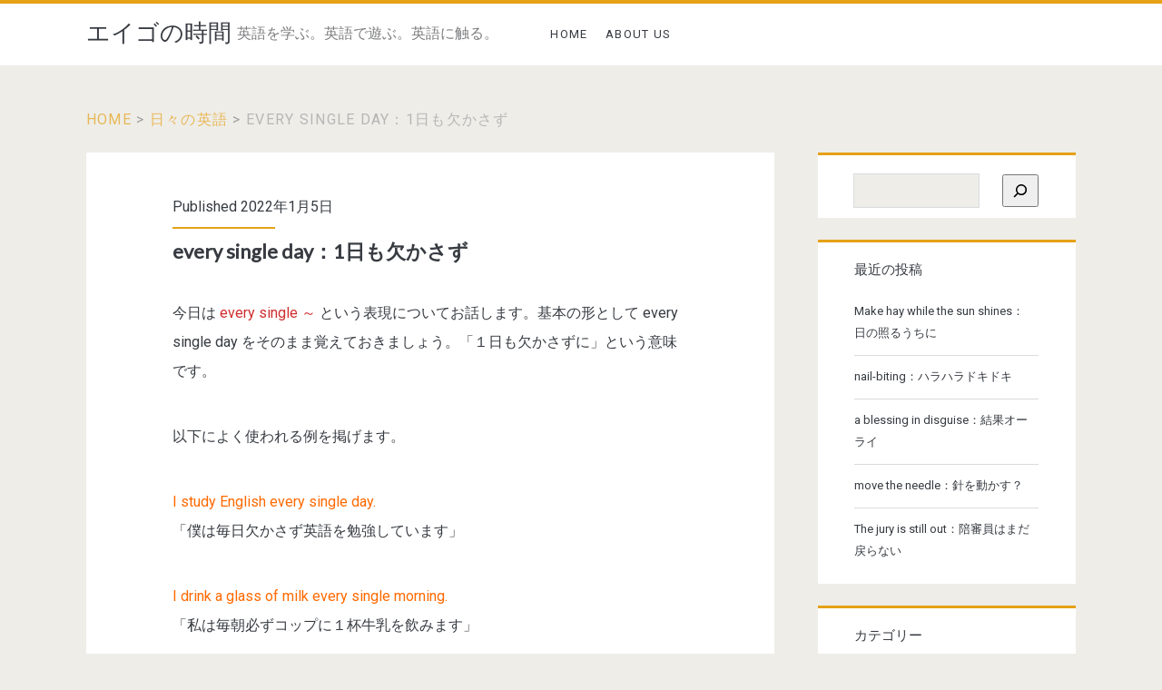

--- FILE ---
content_type: text/html; charset=UTF-8
request_url: https://eigonojikan.lingolingo.org/every-single-day/
body_size: 14312
content:
<!DOCTYPE html>
<html dir="ltr" lang="ja"
	prefix="og: https://ogp.me/ns#" >
<head>
	<title>every single day：1日も欠かさず - エイゴの時間</title>

		<!-- All in One SEO 4.2.5.1 - aioseo.com -->
		<meta name="description" content="今日は every single ～ という表現についてお話します。基本の形として every single" />
		<meta name="robots" content="max-image-preview:large" />
		<link rel="canonical" href="https://eigonojikan.lingolingo.org/every-single-day/" />
		<meta name="generator" content="All in One SEO (AIOSEO) 4.2.5.1 " />
		<meta property="og:locale" content="ja_JP" />
		<meta property="og:site_name" content="エイゴの時間 - 英語を学ぶ。英語で遊ぶ。英語に触る。" />
		<meta property="og:type" content="article" />
		<meta property="og:title" content="every single day：1日も欠かさず - エイゴの時間" />
		<meta property="og:description" content="今日は every single ～ という表現についてお話します。基本の形として every single" />
		<meta property="og:url" content="https://eigonojikan.lingolingo.org/every-single-day/" />
		<meta property="og:image" content="https://eigonojikan.lingolingo.org/wp-content/uploads/2021/12/エイゴの時間_Twitterカード_02_small.png" />
		<meta property="og:image:secure_url" content="https://eigonojikan.lingolingo.org/wp-content/uploads/2021/12/エイゴの時間_Twitterカード_02_small.png" />
		<meta property="og:image:width" content="200" />
		<meta property="og:image:height" content="200" />
		<meta property="article:published_time" content="2022-01-05T02:55:00+00:00" />
		<meta property="article:modified_time" content="2022-01-05T02:16:26+00:00" />
		<meta name="twitter:card" content="summary" />
		<meta name="twitter:title" content="every single day：1日も欠かさず - エイゴの時間" />
		<meta name="twitter:description" content="今日は every single ～ という表現についてお話します。基本の形として every single" />
		<meta name="twitter:image" content="https://eigonojikan.lingolingo.org/wp-content/uploads/2021/12/エイゴの時間_Twitterカード_02_small.png" />
		<script type="application/ld+json" class="aioseo-schema">
			{"@context":"https:\/\/schema.org","@graph":[{"@type":"BreadcrumbList","@id":"https:\/\/eigonojikan.lingolingo.org\/every-single-day\/#breadcrumblist","itemListElement":[{"@type":"ListItem","@id":"https:\/\/eigonojikan.lingolingo.org\/#listItem","position":1,"item":{"@type":"WebPage","@id":"https:\/\/eigonojikan.lingolingo.org\/","name":"\u30db\u30fc\u30e0","description":"\u82f1\u8a9e\u3092\u5b66\u3076\u3002\u82f1\u8a9e\u3067\u904a\u3076\u3002\u82f1\u8a9e\u306b\u89e6\u308b\u3002","url":"https:\/\/eigonojikan.lingolingo.org\/"},"nextItem":"https:\/\/eigonojikan.lingolingo.org\/every-single-day\/#listItem"},{"@type":"ListItem","@id":"https:\/\/eigonojikan.lingolingo.org\/every-single-day\/#listItem","position":2,"item":{"@type":"WebPage","@id":"https:\/\/eigonojikan.lingolingo.org\/every-single-day\/","name":"every single day\uff1a1\u65e5\u3082\u6b20\u304b\u3055\u305a","description":"\u4eca\u65e5\u306f every single \uff5e \u3068\u3044\u3046\u8868\u73fe\u306b\u3064\u3044\u3066\u304a\u8a71\u3057\u307e\u3059\u3002\u57fa\u672c\u306e\u5f62\u3068\u3057\u3066 every single","url":"https:\/\/eigonojikan.lingolingo.org\/every-single-day\/"},"previousItem":"https:\/\/eigonojikan.lingolingo.org\/#listItem"}]},{"@type":"Organization","@id":"https:\/\/eigonojikan.lingolingo.org\/#organization","name":"\u30a8\u30a4\u30b4\u306e\u6642\u9593\uff08\u30d7\u30ec\u30aa\u30fc\u30d7\u30f3\u4e2d\uff09","url":"https:\/\/eigonojikan.lingolingo.org\/"},{"@type":"WebSite","@id":"https:\/\/eigonojikan.lingolingo.org\/#website","url":"https:\/\/eigonojikan.lingolingo.org\/","name":"\u30a8\u30a4\u30b4\u306e\u6642\u9593","description":"\u82f1\u8a9e\u3092\u5b66\u3076\u3002\u82f1\u8a9e\u3067\u904a\u3076\u3002\u82f1\u8a9e\u306b\u89e6\u308b\u3002","inLanguage":"ja","publisher":{"@id":"https:\/\/eigonojikan.lingolingo.org\/#organization"}},{"@type":"BlogPosting","@id":"https:\/\/eigonojikan.lingolingo.org\/every-single-day\/#blogposting","name":"every single day\uff1a1\u65e5\u3082\u6b20\u304b\u3055\u305a - \u30a8\u30a4\u30b4\u306e\u6642\u9593","headline":"every single day\uff1a1\u65e5\u3082\u6b20\u304b\u3055\u305a","description":"\u4eca\u65e5\u306f every single \uff5e \u3068\u3044\u3046\u8868\u73fe\u306b\u3064\u3044\u3066\u304a\u8a71\u3057\u307e\u3059\u3002\u57fa\u672c\u306e\u5f62\u3068\u3057\u3066 every single","author":{"@id":"https:\/\/eigonojikan.lingolingo.org\/author\/junko\/#author"},"publisher":{"@id":"https:\/\/eigonojikan.lingolingo.org\/#organization"},"datePublished":"2022-01-05T02:55:00+09:00","dateModified":"2022-01-05T02:55:00+09:00","inLanguage":"ja","commentCount":2,"mainEntityOfPage":{"@id":"https:\/\/eigonojikan.lingolingo.org\/every-single-day\/#webpage"},"isPartOf":{"@id":"https:\/\/eigonojikan.lingolingo.org\/every-single-day\/#webpage"},"articleSection":"\u65e5\u3005\u306e\u82f1\u8a9e"},{"@type":"WebPage","@id":"https:\/\/eigonojikan.lingolingo.org\/every-single-day\/#webpage","url":"https:\/\/eigonojikan.lingolingo.org\/every-single-day\/","name":"every single day\uff1a1\u65e5\u3082\u6b20\u304b\u3055\u305a - \u30a8\u30a4\u30b4\u306e\u6642\u9593","description":"\u4eca\u65e5\u306f every single \uff5e \u3068\u3044\u3046\u8868\u73fe\u306b\u3064\u3044\u3066\u304a\u8a71\u3057\u307e\u3059\u3002\u57fa\u672c\u306e\u5f62\u3068\u3057\u3066 every single","inLanguage":"ja","isPartOf":{"@id":"https:\/\/eigonojikan.lingolingo.org\/#website"},"breadcrumb":{"@id":"https:\/\/eigonojikan.lingolingo.org\/every-single-day\/#breadcrumblist"},"author":"https:\/\/eigonojikan.lingolingo.org\/author\/junko\/#author","creator":"https:\/\/eigonojikan.lingolingo.org\/author\/junko\/#author","datePublished":"2022-01-05T02:55:00+09:00","dateModified":"2022-01-05T02:16:26+09:00"}]}
		</script>
		<!-- All in One SEO -->

<meta charset="UTF-8" />
<meta name="viewport" content="width=device-width, initial-scale=1" />
<meta name="template" content="Ignite Plus 1.98" />
<link rel='dns-prefetch' href='//fonts.googleapis.com' />
<link rel="alternate" type="application/rss+xml" title="エイゴの時間 &raquo; フィード" href="https://eigonojikan.lingolingo.org/feed/" />
<link rel="alternate" type="application/rss+xml" title="エイゴの時間 &raquo; コメントフィード" href="https://eigonojikan.lingolingo.org/comments/feed/" />
<link rel="alternate" type="application/rss+xml" title="エイゴの時間 &raquo; every single day：1日も欠かさず のコメントのフィード" href="https://eigonojikan.lingolingo.org/every-single-day/feed/" />
<link rel="alternate" title="oEmbed (JSON)" type="application/json+oembed" href="https://eigonojikan.lingolingo.org/wp-json/oembed/1.0/embed?url=https%3A%2F%2Feigonojikan.lingolingo.org%2Fevery-single-day%2F" />
<link rel="alternate" title="oEmbed (XML)" type="text/xml+oembed" href="https://eigonojikan.lingolingo.org/wp-json/oembed/1.0/embed?url=https%3A%2F%2Feigonojikan.lingolingo.org%2Fevery-single-day%2F&#038;format=xml" />
<style id='wp-img-auto-sizes-contain-inline-css' type='text/css'>
img:is([sizes=auto i],[sizes^="auto," i]){contain-intrinsic-size:3000px 1500px}
/*# sourceURL=wp-img-auto-sizes-contain-inline-css */
</style>
<style id='wp-emoji-styles-inline-css' type='text/css'>

	img.wp-smiley, img.emoji {
		display: inline !important;
		border: none !important;
		box-shadow: none !important;
		height: 1em !important;
		width: 1em !important;
		margin: 0 0.07em !important;
		vertical-align: -0.1em !important;
		background: none !important;
		padding: 0 !important;
	}
/*# sourceURL=wp-emoji-styles-inline-css */
</style>
<style id='wp-block-library-inline-css' type='text/css'>
:root{--wp-block-synced-color:#7a00df;--wp-block-synced-color--rgb:122,0,223;--wp-bound-block-color:var(--wp-block-synced-color);--wp-editor-canvas-background:#ddd;--wp-admin-theme-color:#007cba;--wp-admin-theme-color--rgb:0,124,186;--wp-admin-theme-color-darker-10:#006ba1;--wp-admin-theme-color-darker-10--rgb:0,107,160.5;--wp-admin-theme-color-darker-20:#005a87;--wp-admin-theme-color-darker-20--rgb:0,90,135;--wp-admin-border-width-focus:2px}@media (min-resolution:192dpi){:root{--wp-admin-border-width-focus:1.5px}}.wp-element-button{cursor:pointer}:root .has-very-light-gray-background-color{background-color:#eee}:root .has-very-dark-gray-background-color{background-color:#313131}:root .has-very-light-gray-color{color:#eee}:root .has-very-dark-gray-color{color:#313131}:root .has-vivid-green-cyan-to-vivid-cyan-blue-gradient-background{background:linear-gradient(135deg,#00d084,#0693e3)}:root .has-purple-crush-gradient-background{background:linear-gradient(135deg,#34e2e4,#4721fb 50%,#ab1dfe)}:root .has-hazy-dawn-gradient-background{background:linear-gradient(135deg,#faaca8,#dad0ec)}:root .has-subdued-olive-gradient-background{background:linear-gradient(135deg,#fafae1,#67a671)}:root .has-atomic-cream-gradient-background{background:linear-gradient(135deg,#fdd79a,#004a59)}:root .has-nightshade-gradient-background{background:linear-gradient(135deg,#330968,#31cdcf)}:root .has-midnight-gradient-background{background:linear-gradient(135deg,#020381,#2874fc)}:root{--wp--preset--font-size--normal:16px;--wp--preset--font-size--huge:42px}.has-regular-font-size{font-size:1em}.has-larger-font-size{font-size:2.625em}.has-normal-font-size{font-size:var(--wp--preset--font-size--normal)}.has-huge-font-size{font-size:var(--wp--preset--font-size--huge)}.has-text-align-center{text-align:center}.has-text-align-left{text-align:left}.has-text-align-right{text-align:right}.has-fit-text{white-space:nowrap!important}#end-resizable-editor-section{display:none}.aligncenter{clear:both}.items-justified-left{justify-content:flex-start}.items-justified-center{justify-content:center}.items-justified-right{justify-content:flex-end}.items-justified-space-between{justify-content:space-between}.screen-reader-text{border:0;clip-path:inset(50%);height:1px;margin:-1px;overflow:hidden;padding:0;position:absolute;width:1px;word-wrap:normal!important}.screen-reader-text:focus{background-color:#ddd;clip-path:none;color:#444;display:block;font-size:1em;height:auto;left:5px;line-height:normal;padding:15px 23px 14px;text-decoration:none;top:5px;width:auto;z-index:100000}html :where(.has-border-color){border-style:solid}html :where([style*=border-top-color]){border-top-style:solid}html :where([style*=border-right-color]){border-right-style:solid}html :where([style*=border-bottom-color]){border-bottom-style:solid}html :where([style*=border-left-color]){border-left-style:solid}html :where([style*=border-width]){border-style:solid}html :where([style*=border-top-width]){border-top-style:solid}html :where([style*=border-right-width]){border-right-style:solid}html :where([style*=border-bottom-width]){border-bottom-style:solid}html :where([style*=border-left-width]){border-left-style:solid}html :where(img[class*=wp-image-]){height:auto;max-width:100%}:where(figure){margin:0 0 1em}html :where(.is-position-sticky){--wp-admin--admin-bar--position-offset:var(--wp-admin--admin-bar--height,0px)}@media screen and (max-width:600px){html :where(.is-position-sticky){--wp-admin--admin-bar--position-offset:0px}}
/* VK Color Palettes */

/*# sourceURL=wp-block-library-inline-css */
</style><style id='wp-block-archives-inline-css' type='text/css'>
.wp-block-archives{box-sizing:border-box}.wp-block-archives-dropdown label{display:block}
/*# sourceURL=https://eigonojikan.lingolingo.org/wp-includes/blocks/archives/style.min.css */
</style>
<style id='wp-block-categories-inline-css' type='text/css'>
.wp-block-categories{box-sizing:border-box}.wp-block-categories.alignleft{margin-right:2em}.wp-block-categories.alignright{margin-left:2em}.wp-block-categories.wp-block-categories-dropdown.aligncenter{text-align:center}.wp-block-categories .wp-block-categories__label{display:block;width:100%}
/*# sourceURL=https://eigonojikan.lingolingo.org/wp-includes/blocks/categories/style.min.css */
</style>
<style id='wp-block-heading-inline-css' type='text/css'>
h1:where(.wp-block-heading).has-background,h2:where(.wp-block-heading).has-background,h3:where(.wp-block-heading).has-background,h4:where(.wp-block-heading).has-background,h5:where(.wp-block-heading).has-background,h6:where(.wp-block-heading).has-background{padding:1.25em 2.375em}h1.has-text-align-left[style*=writing-mode]:where([style*=vertical-lr]),h1.has-text-align-right[style*=writing-mode]:where([style*=vertical-rl]),h2.has-text-align-left[style*=writing-mode]:where([style*=vertical-lr]),h2.has-text-align-right[style*=writing-mode]:where([style*=vertical-rl]),h3.has-text-align-left[style*=writing-mode]:where([style*=vertical-lr]),h3.has-text-align-right[style*=writing-mode]:where([style*=vertical-rl]),h4.has-text-align-left[style*=writing-mode]:where([style*=vertical-lr]),h4.has-text-align-right[style*=writing-mode]:where([style*=vertical-rl]),h5.has-text-align-left[style*=writing-mode]:where([style*=vertical-lr]),h5.has-text-align-right[style*=writing-mode]:where([style*=vertical-rl]),h6.has-text-align-left[style*=writing-mode]:where([style*=vertical-lr]),h6.has-text-align-right[style*=writing-mode]:where([style*=vertical-rl]){rotate:180deg}
/*# sourceURL=https://eigonojikan.lingolingo.org/wp-includes/blocks/heading/style.min.css */
</style>
<style id='wp-block-latest-posts-inline-css' type='text/css'>
.wp-block-latest-posts{box-sizing:border-box}.wp-block-latest-posts.alignleft{margin-right:2em}.wp-block-latest-posts.alignright{margin-left:2em}.wp-block-latest-posts.wp-block-latest-posts__list{list-style:none}.wp-block-latest-posts.wp-block-latest-posts__list li{clear:both;overflow-wrap:break-word}.wp-block-latest-posts.is-grid{display:flex;flex-wrap:wrap}.wp-block-latest-posts.is-grid li{margin:0 1.25em 1.25em 0;width:100%}@media (min-width:600px){.wp-block-latest-posts.columns-2 li{width:calc(50% - .625em)}.wp-block-latest-posts.columns-2 li:nth-child(2n){margin-right:0}.wp-block-latest-posts.columns-3 li{width:calc(33.33333% - .83333em)}.wp-block-latest-posts.columns-3 li:nth-child(3n){margin-right:0}.wp-block-latest-posts.columns-4 li{width:calc(25% - .9375em)}.wp-block-latest-posts.columns-4 li:nth-child(4n){margin-right:0}.wp-block-latest-posts.columns-5 li{width:calc(20% - 1em)}.wp-block-latest-posts.columns-5 li:nth-child(5n){margin-right:0}.wp-block-latest-posts.columns-6 li{width:calc(16.66667% - 1.04167em)}.wp-block-latest-posts.columns-6 li:nth-child(6n){margin-right:0}}:root :where(.wp-block-latest-posts.is-grid){padding:0}:root :where(.wp-block-latest-posts.wp-block-latest-posts__list){padding-left:0}.wp-block-latest-posts__post-author,.wp-block-latest-posts__post-date{display:block;font-size:.8125em}.wp-block-latest-posts__post-excerpt,.wp-block-latest-posts__post-full-content{margin-bottom:1em;margin-top:.5em}.wp-block-latest-posts__featured-image a{display:inline-block}.wp-block-latest-posts__featured-image img{height:auto;max-width:100%;width:auto}.wp-block-latest-posts__featured-image.alignleft{float:left;margin-right:1em}.wp-block-latest-posts__featured-image.alignright{float:right;margin-left:1em}.wp-block-latest-posts__featured-image.aligncenter{margin-bottom:1em;text-align:center}
/*# sourceURL=https://eigonojikan.lingolingo.org/wp-includes/blocks/latest-posts/style.min.css */
</style>
<style id='wp-block-search-inline-css' type='text/css'>
.wp-block-search__button{margin-left:10px;word-break:normal}.wp-block-search__button.has-icon{line-height:0}.wp-block-search__button svg{height:1.25em;min-height:24px;min-width:24px;width:1.25em;fill:currentColor;vertical-align:text-bottom}:where(.wp-block-search__button){border:1px solid #ccc;padding:6px 10px}.wp-block-search__inside-wrapper{display:flex;flex:auto;flex-wrap:nowrap;max-width:100%}.wp-block-search__label{width:100%}.wp-block-search.wp-block-search__button-only .wp-block-search__button{box-sizing:border-box;display:flex;flex-shrink:0;justify-content:center;margin-left:0;max-width:100%}.wp-block-search.wp-block-search__button-only .wp-block-search__inside-wrapper{min-width:0!important;transition-property:width}.wp-block-search.wp-block-search__button-only .wp-block-search__input{flex-basis:100%;transition-duration:.3s}.wp-block-search.wp-block-search__button-only.wp-block-search__searchfield-hidden,.wp-block-search.wp-block-search__button-only.wp-block-search__searchfield-hidden .wp-block-search__inside-wrapper{overflow:hidden}.wp-block-search.wp-block-search__button-only.wp-block-search__searchfield-hidden .wp-block-search__input{border-left-width:0!important;border-right-width:0!important;flex-basis:0;flex-grow:0;margin:0;min-width:0!important;padding-left:0!important;padding-right:0!important;width:0!important}:where(.wp-block-search__input){appearance:none;border:1px solid #949494;flex-grow:1;font-family:inherit;font-size:inherit;font-style:inherit;font-weight:inherit;letter-spacing:inherit;line-height:inherit;margin-left:0;margin-right:0;min-width:3rem;padding:8px;text-decoration:unset!important;text-transform:inherit}:where(.wp-block-search__button-inside .wp-block-search__inside-wrapper){background-color:#fff;border:1px solid #949494;box-sizing:border-box;padding:4px}:where(.wp-block-search__button-inside .wp-block-search__inside-wrapper) .wp-block-search__input{border:none;border-radius:0;padding:0 4px}:where(.wp-block-search__button-inside .wp-block-search__inside-wrapper) .wp-block-search__input:focus{outline:none}:where(.wp-block-search__button-inside .wp-block-search__inside-wrapper) :where(.wp-block-search__button){padding:4px 8px}.wp-block-search.aligncenter .wp-block-search__inside-wrapper{margin:auto}.wp-block[data-align=right] .wp-block-search.wp-block-search__button-only .wp-block-search__inside-wrapper{float:right}
/*# sourceURL=https://eigonojikan.lingolingo.org/wp-includes/blocks/search/style.min.css */
</style>
<style id='wp-block-columns-inline-css' type='text/css'>
.wp-block-columns{box-sizing:border-box;display:flex;flex-wrap:wrap!important}@media (min-width:782px){.wp-block-columns{flex-wrap:nowrap!important}}.wp-block-columns{align-items:normal!important}.wp-block-columns.are-vertically-aligned-top{align-items:flex-start}.wp-block-columns.are-vertically-aligned-center{align-items:center}.wp-block-columns.are-vertically-aligned-bottom{align-items:flex-end}@media (max-width:781px){.wp-block-columns:not(.is-not-stacked-on-mobile)>.wp-block-column{flex-basis:100%!important}}@media (min-width:782px){.wp-block-columns:not(.is-not-stacked-on-mobile)>.wp-block-column{flex-basis:0;flex-grow:1}.wp-block-columns:not(.is-not-stacked-on-mobile)>.wp-block-column[style*=flex-basis]{flex-grow:0}}.wp-block-columns.is-not-stacked-on-mobile{flex-wrap:nowrap!important}.wp-block-columns.is-not-stacked-on-mobile>.wp-block-column{flex-basis:0;flex-grow:1}.wp-block-columns.is-not-stacked-on-mobile>.wp-block-column[style*=flex-basis]{flex-grow:0}:where(.wp-block-columns){margin-bottom:1.75em}:where(.wp-block-columns.has-background){padding:1.25em 2.375em}.wp-block-column{flex-grow:1;min-width:0;overflow-wrap:break-word;word-break:break-word}.wp-block-column.is-vertically-aligned-top{align-self:flex-start}.wp-block-column.is-vertically-aligned-center{align-self:center}.wp-block-column.is-vertically-aligned-bottom{align-self:flex-end}.wp-block-column.is-vertically-aligned-stretch{align-self:stretch}.wp-block-column.is-vertically-aligned-bottom,.wp-block-column.is-vertically-aligned-center,.wp-block-column.is-vertically-aligned-top{width:100%}
/*# sourceURL=https://eigonojikan.lingolingo.org/wp-includes/blocks/columns/style.min.css */
</style>
<style id='wp-block-group-inline-css' type='text/css'>
.wp-block-group{box-sizing:border-box}:where(.wp-block-group.wp-block-group-is-layout-constrained){position:relative}
/*# sourceURL=https://eigonojikan.lingolingo.org/wp-includes/blocks/group/style.min.css */
</style>
<style id='global-styles-inline-css' type='text/css'>
:root{--wp--preset--aspect-ratio--square: 1;--wp--preset--aspect-ratio--4-3: 4/3;--wp--preset--aspect-ratio--3-4: 3/4;--wp--preset--aspect-ratio--3-2: 3/2;--wp--preset--aspect-ratio--2-3: 2/3;--wp--preset--aspect-ratio--16-9: 16/9;--wp--preset--aspect-ratio--9-16: 9/16;--wp--preset--color--black: #000000;--wp--preset--color--cyan-bluish-gray: #abb8c3;--wp--preset--color--white: #ffffff;--wp--preset--color--pale-pink: #f78da7;--wp--preset--color--vivid-red: #cf2e2e;--wp--preset--color--luminous-vivid-orange: #ff6900;--wp--preset--color--luminous-vivid-amber: #fcb900;--wp--preset--color--light-green-cyan: #7bdcb5;--wp--preset--color--vivid-green-cyan: #00d084;--wp--preset--color--pale-cyan-blue: #8ed1fc;--wp--preset--color--vivid-cyan-blue: #0693e3;--wp--preset--color--vivid-purple: #9b51e0;--wp--preset--gradient--vivid-cyan-blue-to-vivid-purple: linear-gradient(135deg,rgb(6,147,227) 0%,rgb(155,81,224) 100%);--wp--preset--gradient--light-green-cyan-to-vivid-green-cyan: linear-gradient(135deg,rgb(122,220,180) 0%,rgb(0,208,130) 100%);--wp--preset--gradient--luminous-vivid-amber-to-luminous-vivid-orange: linear-gradient(135deg,rgb(252,185,0) 0%,rgb(255,105,0) 100%);--wp--preset--gradient--luminous-vivid-orange-to-vivid-red: linear-gradient(135deg,rgb(255,105,0) 0%,rgb(207,46,46) 100%);--wp--preset--gradient--very-light-gray-to-cyan-bluish-gray: linear-gradient(135deg,rgb(238,238,238) 0%,rgb(169,184,195) 100%);--wp--preset--gradient--cool-to-warm-spectrum: linear-gradient(135deg,rgb(74,234,220) 0%,rgb(151,120,209) 20%,rgb(207,42,186) 40%,rgb(238,44,130) 60%,rgb(251,105,98) 80%,rgb(254,248,76) 100%);--wp--preset--gradient--blush-light-purple: linear-gradient(135deg,rgb(255,206,236) 0%,rgb(152,150,240) 100%);--wp--preset--gradient--blush-bordeaux: linear-gradient(135deg,rgb(254,205,165) 0%,rgb(254,45,45) 50%,rgb(107,0,62) 100%);--wp--preset--gradient--luminous-dusk: linear-gradient(135deg,rgb(255,203,112) 0%,rgb(199,81,192) 50%,rgb(65,88,208) 100%);--wp--preset--gradient--pale-ocean: linear-gradient(135deg,rgb(255,245,203) 0%,rgb(182,227,212) 50%,rgb(51,167,181) 100%);--wp--preset--gradient--electric-grass: linear-gradient(135deg,rgb(202,248,128) 0%,rgb(113,206,126) 100%);--wp--preset--gradient--midnight: linear-gradient(135deg,rgb(2,3,129) 0%,rgb(40,116,252) 100%);--wp--preset--font-size--small: 13px;--wp--preset--font-size--medium: 20px;--wp--preset--font-size--large: 21px;--wp--preset--font-size--x-large: 42px;--wp--preset--font-size--regular: 16px;--wp--preset--font-size--larger: 36px;--wp--preset--spacing--20: 0.44rem;--wp--preset--spacing--30: 0.67rem;--wp--preset--spacing--40: 1rem;--wp--preset--spacing--50: 1.5rem;--wp--preset--spacing--60: 2.25rem;--wp--preset--spacing--70: 3.38rem;--wp--preset--spacing--80: 5.06rem;--wp--preset--shadow--natural: 6px 6px 9px rgba(0, 0, 0, 0.2);--wp--preset--shadow--deep: 12px 12px 50px rgba(0, 0, 0, 0.4);--wp--preset--shadow--sharp: 6px 6px 0px rgba(0, 0, 0, 0.2);--wp--preset--shadow--outlined: 6px 6px 0px -3px rgb(255, 255, 255), 6px 6px rgb(0, 0, 0);--wp--preset--shadow--crisp: 6px 6px 0px rgb(0, 0, 0);}:where(.is-layout-flex){gap: 0.5em;}:where(.is-layout-grid){gap: 0.5em;}body .is-layout-flex{display: flex;}.is-layout-flex{flex-wrap: wrap;align-items: center;}.is-layout-flex > :is(*, div){margin: 0;}body .is-layout-grid{display: grid;}.is-layout-grid > :is(*, div){margin: 0;}:where(.wp-block-columns.is-layout-flex){gap: 2em;}:where(.wp-block-columns.is-layout-grid){gap: 2em;}:where(.wp-block-post-template.is-layout-flex){gap: 1.25em;}:where(.wp-block-post-template.is-layout-grid){gap: 1.25em;}.has-black-color{color: var(--wp--preset--color--black) !important;}.has-cyan-bluish-gray-color{color: var(--wp--preset--color--cyan-bluish-gray) !important;}.has-white-color{color: var(--wp--preset--color--white) !important;}.has-pale-pink-color{color: var(--wp--preset--color--pale-pink) !important;}.has-vivid-red-color{color: var(--wp--preset--color--vivid-red) !important;}.has-luminous-vivid-orange-color{color: var(--wp--preset--color--luminous-vivid-orange) !important;}.has-luminous-vivid-amber-color{color: var(--wp--preset--color--luminous-vivid-amber) !important;}.has-light-green-cyan-color{color: var(--wp--preset--color--light-green-cyan) !important;}.has-vivid-green-cyan-color{color: var(--wp--preset--color--vivid-green-cyan) !important;}.has-pale-cyan-blue-color{color: var(--wp--preset--color--pale-cyan-blue) !important;}.has-vivid-cyan-blue-color{color: var(--wp--preset--color--vivid-cyan-blue) !important;}.has-vivid-purple-color{color: var(--wp--preset--color--vivid-purple) !important;}.has-black-background-color{background-color: var(--wp--preset--color--black) !important;}.has-cyan-bluish-gray-background-color{background-color: var(--wp--preset--color--cyan-bluish-gray) !important;}.has-white-background-color{background-color: var(--wp--preset--color--white) !important;}.has-pale-pink-background-color{background-color: var(--wp--preset--color--pale-pink) !important;}.has-vivid-red-background-color{background-color: var(--wp--preset--color--vivid-red) !important;}.has-luminous-vivid-orange-background-color{background-color: var(--wp--preset--color--luminous-vivid-orange) !important;}.has-luminous-vivid-amber-background-color{background-color: var(--wp--preset--color--luminous-vivid-amber) !important;}.has-light-green-cyan-background-color{background-color: var(--wp--preset--color--light-green-cyan) !important;}.has-vivid-green-cyan-background-color{background-color: var(--wp--preset--color--vivid-green-cyan) !important;}.has-pale-cyan-blue-background-color{background-color: var(--wp--preset--color--pale-cyan-blue) !important;}.has-vivid-cyan-blue-background-color{background-color: var(--wp--preset--color--vivid-cyan-blue) !important;}.has-vivid-purple-background-color{background-color: var(--wp--preset--color--vivid-purple) !important;}.has-black-border-color{border-color: var(--wp--preset--color--black) !important;}.has-cyan-bluish-gray-border-color{border-color: var(--wp--preset--color--cyan-bluish-gray) !important;}.has-white-border-color{border-color: var(--wp--preset--color--white) !important;}.has-pale-pink-border-color{border-color: var(--wp--preset--color--pale-pink) !important;}.has-vivid-red-border-color{border-color: var(--wp--preset--color--vivid-red) !important;}.has-luminous-vivid-orange-border-color{border-color: var(--wp--preset--color--luminous-vivid-orange) !important;}.has-luminous-vivid-amber-border-color{border-color: var(--wp--preset--color--luminous-vivid-amber) !important;}.has-light-green-cyan-border-color{border-color: var(--wp--preset--color--light-green-cyan) !important;}.has-vivid-green-cyan-border-color{border-color: var(--wp--preset--color--vivid-green-cyan) !important;}.has-pale-cyan-blue-border-color{border-color: var(--wp--preset--color--pale-cyan-blue) !important;}.has-vivid-cyan-blue-border-color{border-color: var(--wp--preset--color--vivid-cyan-blue) !important;}.has-vivid-purple-border-color{border-color: var(--wp--preset--color--vivid-purple) !important;}.has-vivid-cyan-blue-to-vivid-purple-gradient-background{background: var(--wp--preset--gradient--vivid-cyan-blue-to-vivid-purple) !important;}.has-light-green-cyan-to-vivid-green-cyan-gradient-background{background: var(--wp--preset--gradient--light-green-cyan-to-vivid-green-cyan) !important;}.has-luminous-vivid-amber-to-luminous-vivid-orange-gradient-background{background: var(--wp--preset--gradient--luminous-vivid-amber-to-luminous-vivid-orange) !important;}.has-luminous-vivid-orange-to-vivid-red-gradient-background{background: var(--wp--preset--gradient--luminous-vivid-orange-to-vivid-red) !important;}.has-very-light-gray-to-cyan-bluish-gray-gradient-background{background: var(--wp--preset--gradient--very-light-gray-to-cyan-bluish-gray) !important;}.has-cool-to-warm-spectrum-gradient-background{background: var(--wp--preset--gradient--cool-to-warm-spectrum) !important;}.has-blush-light-purple-gradient-background{background: var(--wp--preset--gradient--blush-light-purple) !important;}.has-blush-bordeaux-gradient-background{background: var(--wp--preset--gradient--blush-bordeaux) !important;}.has-luminous-dusk-gradient-background{background: var(--wp--preset--gradient--luminous-dusk) !important;}.has-pale-ocean-gradient-background{background: var(--wp--preset--gradient--pale-ocean) !important;}.has-electric-grass-gradient-background{background: var(--wp--preset--gradient--electric-grass) !important;}.has-midnight-gradient-background{background: var(--wp--preset--gradient--midnight) !important;}.has-small-font-size{font-size: var(--wp--preset--font-size--small) !important;}.has-medium-font-size{font-size: var(--wp--preset--font-size--medium) !important;}.has-large-font-size{font-size: var(--wp--preset--font-size--large) !important;}.has-x-large-font-size{font-size: var(--wp--preset--font-size--x-large) !important;}
:where(.wp-block-columns.is-layout-flex){gap: 2em;}:where(.wp-block-columns.is-layout-grid){gap: 2em;}
/*# sourceURL=global-styles-inline-css */
</style>
<style id='core-block-supports-inline-css' type='text/css'>
.wp-container-core-columns-is-layout-9d6595d7{flex-wrap:nowrap;}
/*# sourceURL=core-block-supports-inline-css */
</style>

<style id='classic-theme-styles-inline-css' type='text/css'>
/*! This file is auto-generated */
.wp-block-button__link{color:#fff;background-color:#32373c;border-radius:9999px;box-shadow:none;text-decoration:none;padding:calc(.667em + 2px) calc(1.333em + 2px);font-size:1.125em}.wp-block-file__button{background:#32373c;color:#fff;text-decoration:none}
/*# sourceURL=/wp-includes/css/classic-themes.min.css */
</style>
<link rel='stylesheet' id='vk-components-style-css' href='https://eigonojikan.lingolingo.org/wp-content/plugins/vk-blocks/build/vk-components.css?ver=1663592525' type='text/css' media='all' />
<link rel='stylesheet' id='vkblocks-bootstrap-css' href='https://eigonojikan.lingolingo.org/wp-content/plugins/vk-blocks/build/bootstrap_vk_using.css?ver=4.3.1' type='text/css' media='all' />
<link rel='stylesheet' id='parent-style-css' href='https://eigonojikan.lingolingo.org/wp-content/themes/ignite-plus/style.css?ver=6.9' type='text/css' media='all' />
<link rel='stylesheet' id='ct-ignite-plus-google-fonts-css' href='//fonts.googleapis.com/css?family=Lusitana%3A400%2C700&#038;subset=latin%2Clatin-ext&#038;display=swap&#038;ver=6.9' type='text/css' media='all' />
<link rel='stylesheet' id='ct-ignite-plus-font-awesome-css' href='https://eigonojikan.lingolingo.org/wp-content/themes/ignite-plus/assets/font-awesome/css/all.min.css?ver=6.9' type='text/css' media='all' />
<link rel='stylesheet' id='ct-ignite-plus-style-css' href='https://eigonojikan.lingolingo.org/wp-content/themes/ignite-plus-child/style.css?ver=6.9' type='text/css' media='all' />
<style id='ct-ignite-plus-style-inline-css' type='text/css'>
body, 
					h1, h2, h3, h4, h5, h6,
					input,
					input[type='text'],
					input[type='email'],
					input[type='password'],
					input[type='number'],
					input[type='search'],
					input[type='tel'],
					input[type='url'],
					input[type='submit'],
          textarea,
          button { font-family: 'Roboto'; }.site-title { font-family: 'Roboto'; }.tagline { font-family: 'Roboto'; }.menu-primary { font-family: 'Roboto'; }.menu-secondary { font-family: 'Roboto'; }.excerpt-title,
					.entry-title { font-family: 'Lato'; }.excerpt-content,
					.entry-content { font-family: 'Roboto'; }.widget .widget-title { font-family: 'Roboto'; }.widget { font-family: 'Roboto'; }.design-credit { font-family: 'Roboto'; }
/* 記事の行間 */
p { line-height: 2 ; 
}
/* 改行幅を広げる */
.entry-content p,
.entry-content div,
.entry-content blockquote{
   margin-bottom: 2.5em;
}
.entry-content br{
   line-height: 3.2;
}
/* コメントのCookie保存同意を表示しない by kaori */
p.comment-form-cookies-consent { display:none; }
/* コメント欄の文字を小さく */
.comments-number h2 { font-size:1.2em; }
@media all and (max-width: 699px) {
              .excerpt-title, .entry-title { 
                font-size: 14px;
              }
            }@media all and (min-width: 700px) and (max-width: 999px) {
              .excerpt-title, .entry-title { 
                font-size: 18px;
              }
            }@media all and (min-width: 1000px) {
              .excerpt-title, .entry-title { 
                font-size: 22px;
              }
            }@media all and (max-width: 699px) {
              .excerpt-content, .entry-content { 
                font-size: 13px;
              }
            }
/*# sourceURL=ct-ignite-plus-style-inline-css */
</style>
<link rel='stylesheet' id='vk-blocks-build-css-css' href='https://eigonojikan.lingolingo.org/wp-content/plugins/vk-blocks/build/block-build.css?ver=1.41.2.3' type='text/css' media='all' />
<style id='vk-blocks-build-css-inline-css' type='text/css'>
:root {--vk_flow-arrow: url(https://eigonojikan.lingolingo.org/wp-content/plugins/vk-blocks/inc/vk-blocks/images/arrow_bottom.svg);--vk_image-mask-wave01: url(https://eigonojikan.lingolingo.org/wp-content/plugins/vk-blocks/inc/vk-blocks/images/wave01.svg);--vk_image-mask-wave02: url(https://eigonojikan.lingolingo.org/wp-content/plugins/vk-blocks/inc/vk-blocks/images/wave02.svg);--vk_image-mask-wave03: url(https://eigonojikan.lingolingo.org/wp-content/plugins/vk-blocks/inc/vk-blocks/images/wave03.svg);--vk_image-mask-wave04: url(https://eigonojikan.lingolingo.org/wp-content/plugins/vk-blocks/inc/vk-blocks/images/wave04.svg);}
:root { --vk-size-text: 16px;--vk-color-primary:#337ab7; }

	:root {

		--vk-balloon-border-width:1px;

		--vk-balloon-speech-offset:-12px;
	}
	
/*# sourceURL=vk-blocks-build-css-inline-css */
</style>
<link rel='stylesheet' id='vk-font-awesome-css' href='https://eigonojikan.lingolingo.org/wp-content/plugins/vk-blocks/vendor/vektor-inc/font-awesome-versions/src/versions/6/css/all.min.css?ver=6.1.0' type='text/css' media='all' />
<link rel='stylesheet' id='ignite-plus-primary-font-css' href='//fonts.googleapis.com/css?family=Roboto&#038;subset=latin-ext&#038;ver=6.9' type='text/css' media='all' />
<link rel='stylesheet' id='ignite-plus-site-title-font-css' href='//fonts.googleapis.com/css?family=Roboto&#038;subset=latin-ext&#038;ver=6.9' type='text/css' media='all' />
<link rel='stylesheet' id='ignite-plus-tagline-font-css' href='//fonts.googleapis.com/css?family=Roboto&#038;subset=latin-ext&#038;ver=6.9' type='text/css' media='all' />
<link rel='stylesheet' id='ignite-plus-primary-menu-font-css' href='//fonts.googleapis.com/css?family=Roboto&#038;subset=latin-ext&#038;ver=6.9' type='text/css' media='all' />
<link rel='stylesheet' id='ignite-plus-footer-menu-font-css' href='//fonts.googleapis.com/css?family=Roboto&#038;subset=latin-ext&#038;ver=6.9' type='text/css' media='all' />
<link rel='stylesheet' id='ignite-plus-post-title-font-css' href='//fonts.googleapis.com/css?family=Lato&#038;subset=latin-ext&#038;ver=6.9' type='text/css' media='all' />
<link rel='stylesheet' id='ignite-plus-post-content-font-css' href='//fonts.googleapis.com/css?family=Roboto&#038;subset=latin-ext&#038;ver=6.9' type='text/css' media='all' />
<link rel='stylesheet' id='ignite-plus-widget-title-font-css' href='//fonts.googleapis.com/css?family=Roboto&#038;subset=latin-ext&#038;ver=6.9' type='text/css' media='all' />
<link rel='stylesheet' id='ignite-plus-widget-text-font-css' href='//fonts.googleapis.com/css?family=Roboto&#038;subset=latin-ext&#038;ver=6.9' type='text/css' media='all' />
<link rel='stylesheet' id='ignite-plus-footer-text-font-css' href='//fonts.googleapis.com/css?family=Roboto&#038;subset=latin-ext&#038;ver=6.9' type='text/css' media='all' />
<link rel='stylesheet' id='wp-block-paragraph-css' href='https://eigonojikan.lingolingo.org/wp-includes/blocks/paragraph/style.min.css?ver=6.9' type='text/css' media='all' />
<script type="text/javascript" src="https://eigonojikan.lingolingo.org/wp-includes/js/jquery/jquery.min.js?ver=3.7.1" id="jquery-core-js"></script>
<script type="text/javascript" src="https://eigonojikan.lingolingo.org/wp-includes/js/jquery/jquery-migrate.min.js?ver=3.4.1" id="jquery-migrate-js"></script>
<link rel="https://api.w.org/" href="https://eigonojikan.lingolingo.org/wp-json/" /><link rel="alternate" title="JSON" type="application/json" href="https://eigonojikan.lingolingo.org/wp-json/wp/v2/posts/460" /><link rel="EditURI" type="application/rsd+xml" title="RSD" href="https://eigonojikan.lingolingo.org/xmlrpc.php?rsd" />
<meta name="generator" content="WordPress 6.9" />
<link rel='shortlink' href='https://eigonojikan.lingolingo.org/?p=460' />
		<style type="text/css" id="wp-custom-css">
			/* 記事の行間 */
p { line-height: 2 ; 
}
/* 改行幅を広げる */
.entry-content p,
.entry-content div,
.entry-content blockquote{
   margin-bottom: 2.5em;
}
.entry-content br{
   line-height: 3.2;
}
/* コメントのCookie保存同意を表示しない by kaori */
p.comment-form-cookies-consent { display:none; }
/* コメント欄の文字を小さく */
.comments-number h2 { font-size:1.2em; }		</style>
		</head>
<body id="ignite-plus-child" class="wp-singular post-template-default single single-post postid-460 single-format-standard wp-theme-ignite-plus wp-child-theme-ignite-plus-child fa_v6_css vk-blocks singular singular-post singular-post-460">
		<a class="skip-content" href="#main">Skip to content</a>
			<header class="site-header" id="site-header" role="banner">
		<div id="title-info" class="title-info">
			<div class="site-title"><a href='https://eigonojikan.lingolingo.org'>エイゴの時間</a></div>		</div>
		<button id="toggle-navigation" class="toggle-navigation"><i class="fas fa-bars"></i></button>
<div class="menu-container menu-primary" id="menu-primary" role="navigation">
	<p id="site-description" class="tagline">英語を学ぶ。英語で遊ぶ。英語に触る。</p><ul id="menu-primary-items" class="menu-primary-items" role="menubar"><li id="menu-item-27" class="menu-item menu-item-type-custom menu-item-object-custom menu-item-home menu-item-27"><a href="http://eigonojikan.lingolingo.org/">HOME</a></li>
<li id="menu-item-28" class="menu-item menu-item-type-post_type menu-item-object-page menu-item-28"><a href="https://eigonojikan.lingolingo.org/about-us/">ABOUT US</a></li>
</ul></div>	</header>
		<div id="background-image" class="background-image"></div>
	<div id="overflow-container" class="overflow-container">
		<div id="breadcrumbs" class="breadcrumb-trail breadcrumbs"><span class="item-home"><a class="bread-link bread-home" href="https://eigonojikan.lingolingo.org" title="Home">Home</a></span><span class="separator"> &gt; </span><span class="item-cat"><a href="https://eigonojikan.lingolingo.org/category/daily-phrases/">日々の英語</a></span><span class="separator"> &gt; </span><span class="item-current item-460"><span class="bread-current bread-460" title="every single day：1日も欠かさず">every single day：1日も欠かさず</span></span></div>		<div id="main" class="main" role="main">
				<div id="loop-container" class="loop-container">
			<div class="post-460 post type-post status-publish format-standard hentry category-daily-phrases entry">
					<div class="entry-meta-top">
		Published 2022年1月5日	</div>
		<div class='entry-header'>
			<h1 class='entry-title'>every single day：1日も欠かさず</h1>
		</div>
		<div class="entry-content">
			<article>
								
<p></p>



<p>今日は<span class="has-inline-color has-vivid-red-color"> every single ～</span> という表現についてお話します。基本の形として every single day をそのまま覚えておきましょう。「１日も欠かさずに」という意味です。</p>



<span id="more-460"></span>



<p>以下によく使われる例を掲げます。</p>



<p><span class="has-inline-color has-luminous-vivid-orange-color">I study English every single day.</span><br>「僕は毎日欠かさず英語を勉強しています」</p>



<p><span class="has-inline-color has-luminous-vivid-orange-color">I drink a glass of milk every single morning.</span><br>「私は毎朝必ずコップに１杯牛乳を飲みます」</p>



<p><span class="has-inline-color has-luminous-vivid-orange-color">The meal was delicious. We enjoyed every single bite.</span><br>「食事はとても美味しくて、一口一口を味わいながらいただきました」</p>



<p><span class="has-inline-color has-luminous-vivid-orange-color">Make sure that every single page has a help link.</span><br>「すべてのページにヘルプリンクを表示すること」</p>



<p>最後に、言われるとちょっとコワイかもしれない例文。</p>



<p><span class="has-inline-color has-luminous-vivid-orange-color">I still remember every single word you said.</span><br>「私、あなたの言った言葉は一語一句全部覚えてるわ」</p>



<p>こんな感じで使います。</p>
							</article>
		</div>
				<div class='entry-meta-bottom'>
			<nav class="further-reading">
	<p class="prev">
		<span>Previous Post</span>
		<a href="https://eigonojikan.lingolingo.org/welcome-message/">エイゴの時間の新ウェブサイトへようこそ！</a>
	</p>
	<p class="next">
		<span>Next Post</span>
		<a href="https://eigonojikan.lingolingo.org/you-mean-to-tell-me/">You mean to tell me that&#8230;.：マジですか!?</a>
	</p>
</nav>						<div class="entry-categories"><p><i class="fas fa-folder-open"></i><a href="https://eigonojikan.lingolingo.org/category/daily-phrases/" title="View all posts in 日々の英語">日々の英語</a></p></div>					</div>
	</div>
	<section id="comments" class="comments">
  <div class="comments-number">
    <h2><!-- 2021.12.10 kk -->
	このコンテンツについてコメントする（質問もこちらへ）
          </h2>
  </div>
  <ol class="comment-list">
    		<li class="comment even thread-even depth-1 avatars" id="li-comment-14">
		<article id="comment-14" class="comment">
			<div class="comment-author">
				<img alt='' src='https://secure.gravatar.com/avatar/4eacc753c14b0ab2847ca56806d1d0782b57d6cd7d9fd756296e96e094696bee?s=48&#038;d=mm&#038;r=g' srcset='https://secure.gravatar.com/avatar/4eacc753c14b0ab2847ca56806d1d0782b57d6cd7d9fd756296e96e094696bee?s=96&#038;d=mm&#038;r=g 2x' class='avatar avatar-48 photo' height='48' width='48' decoding='async'/>				<span class="author-name">Takako Masuyama</span>
				<span> said:</span>
			</div>
			<div class="comment-content">
								<p>I hardly ever miss a day. これも一日も欠かさずという意味で使いますか？</p>
			</div>
			<div class="comment-meta">
				<div class="comment-date">2022年1月17日</div>
								<a rel="nofollow" class="comment-reply-link" href="https://eigonojikan.lingolingo.org/every-single-day/?replytocom=14#respond" data-commentid="14" data-postid="460" data-belowelement="comment-14" data-respondelement="respond" data-replyto="Takako Masuyama に返信" aria-label="Takako Masuyama に返信">Reply</a>			</div>
		</article>
		<ul class="children">
		<li class="comment byuser comment-author-junko bypostauthor odd alt depth-2 avatars" id="li-comment-16">
		<article id="comment-16" class="comment">
			<div class="comment-author">
				<img alt='' src='https://secure.gravatar.com/avatar/33ed654c77b11ee7f2e74d8646b0493a2dadb3e5cb52c8155e27625baa2e06f4?s=48&#038;d=mm&#038;r=g' srcset='https://secure.gravatar.com/avatar/33ed654c77b11ee7f2e74d8646b0493a2dadb3e5cb52c8155e27625baa2e06f4?s=96&#038;d=mm&#038;r=g 2x' class='avatar avatar-48 photo' height='48' width='48' decoding='async'/>				<span class="author-name">junko</span>
				<span> said:</span>
			</div>
			<div class="comment-content">
								<p>質問ありがとうございます。</p>
<p>たとえば、こんな場合は「一日も欠かさず」というニュアンスになるかと思います。<br />
I run every morning. I hardly ever miss a day.<br />
「私は毎朝ランニングをします。ほとんど1日も休みません」</p>
<p>こちらの場合は「皆勤」といった感じでしょうか。<br />
I&#8217;ve never missed a day of school.<br />
「学校を1日も欠席したことがない」</p>
<p>これでだいじょうぶかな。</p>
			</div>
			<div class="comment-meta">
				<div class="comment-date">2022年1月18日</div>
								<a rel="nofollow" class="comment-reply-link" href="https://eigonojikan.lingolingo.org/every-single-day/?replytocom=16#respond" data-commentid="16" data-postid="460" data-belowelement="comment-16" data-respondelement="respond" data-replyto="junko に返信" aria-label="junko に返信">Reply</a>			</div>
		</article>
		</li><!-- #comment-## -->
</ul><!-- .children -->
</li><!-- #comment-## -->
  </ol>
  	<div id="respond" class="comment-respond">
		<h3 id="reply-title" style="display:none;">コメントを残す <small><a rel="nofollow" id="cancel-comment-reply-link" href="/every-single-day/#respond" style="display:none;">コメントをキャンセル</a></small></h3><form action="https://eigonojikan.lingolingo.org/wp-comments-post.php" method="post" id="commentform" class="comment-form"><p class="comment-notes"><span id="email-notes">メールアドレスが公開されることはありません。</span> <span class="required-field-message"><span class="required">※</span> が付いている欄は必須項目です</span></p><p class="comment-form-comment">
            <label for="comment" class="screen-reader-text">Your Comment</label>
			<textarea required placeholder="Enter Your Comment&#8230;" id="comment" name="comment" cols="45" rows="8" aria-required="true"></textarea>
		</p><p class="comment-form-author">
		    <label for="author" class="screen-reader-text">Your Name</label>
			<input placeholder="Your Name*" id="author" name="author" type="text" value="" size="30" aria-required='true' />
    	</p>
<p class="comment-form-email">
    	    <label for="email" class="screen-reader-text">Your Email</label>
    		<input placeholder="Your Email*" id="email" name="email" type="email" value="" size="30" aria-required='true' />
    	</p>
<p class="comment-form-url">
		    <label for="url" class="screen-reader-text">Your Website URL</label>
			<input placeholder="Your URL (optional)" id="url" name="url" type="url" value="" size="30" />
    	</p>
<p class="comment-form-cookies-consent"><input id="wp-comment-cookies-consent" name="wp-comment-cookies-consent" type="checkbox" value="yes" /> <label for="wp-comment-cookies-consent">次回のコメントで使用するためブラウザーに自分の名前、メールアドレス、サイトを保存する。</label></p>
<p class="form-submit"><input name="submit" type="submit" id="submit" class="submit" value="コメントを送信" /> <input type='hidden' name='comment_post_ID' value='460' id='comment_post_ID' />
<input type='hidden' name='comment_parent' id='comment_parent' value='0' />
</p><p style="display: none;"><input type="hidden" id="akismet_comment_nonce" name="akismet_comment_nonce" value="c36a619d5a" /></p><p style="display: none !important;"><label>&#916;<textarea name="ak_hp_textarea" cols="45" rows="8" maxlength="100"></textarea></label><input type="hidden" id="ak_js_1" name="ak_js" value="50"/><script>document.getElementById( "ak_js_1" ).setAttribute( "value", ( new Date() ).getTime() );</script></p></form>	</div><!-- #respond -->
	</section>	</div>
</div><!-- #main -->
	<aside id="sidebar-primary-container" class="sidebar-primary-container">
		<h1 class="screen-reader-text">Primary Sidebar</h1>
		<div class="sidebar sidebar-primary" id="sidebar-primary" role="complementary">
			<section id="block-2" class="widget widget_block widget_search"><form role="search" method="get" action="https://eigonojikan.lingolingo.org/" class="wp-block-search__button-inside wp-block-search__icon-button wp-block-search"    ><label class="wp-block-search__label screen-reader-text" for="wp-block-search__input-1" >検索</label><div class="wp-block-search__inside-wrapper"  style="width: 282px"><input class="wp-block-search__input" id="wp-block-search__input-1" placeholder="" value="" type="search" name="s" required /><button aria-label="検索" class="wp-block-search__button has-icon wp-element-button" type="submit" ><svg class="search-icon" viewBox="0 0 24 24" width="24" height="24">
					<path d="M13 5c-3.3 0-6 2.7-6 6 0 1.4.5 2.7 1.3 3.7l-3.8 3.8 1.1 1.1 3.8-3.8c1 .8 2.3 1.3 3.7 1.3 3.3 0 6-2.7 6-6S16.3 5 13 5zm0 10.5c-2.5 0-4.5-2-4.5-4.5s2-4.5 4.5-4.5 4.5 2 4.5 4.5-2 4.5-4.5 4.5z"></path>
				</svg></button></div></form></section><section id="block-3" class="widget widget_block">
<div class="wp-block-group"><div class="wp-block-group__inner-container is-layout-flow wp-block-group-is-layout-flow">
<h5 class="wp-block-heading">最近の投稿</h5>


<ul class="wp-block-latest-posts__list wp-block-latest-posts"><li><a class="wp-block-latest-posts__post-title" href="https://eigonojikan.lingolingo.org/make-hay-while-the-sun-shines/">Make hay while the sun shines：日の照るうちに</a></li>
<li><a class="wp-block-latest-posts__post-title" href="https://eigonojikan.lingolingo.org/nail-biting/">nail-biting：ハラハラドキドキ</a></li>
<li><a class="wp-block-latest-posts__post-title" href="https://eigonojikan.lingolingo.org/a-blessing-in-disguise/">a blessing in disguise：結果オーライ</a></li>
<li><a class="wp-block-latest-posts__post-title" href="https://eigonojikan.lingolingo.org/move-the-needle/">move the needle：針を動かす？</a></li>
<li><a class="wp-block-latest-posts__post-title" href="https://eigonojikan.lingolingo.org/the-jury-is-still-out/">The jury is still out：陪審員はまだ戻らない</a></li>
</ul></div></div>
</section><section id="block-6" class="widget widget_block">
<div class="wp-block-group"><div class="wp-block-group__inner-container is-layout-flow wp-block-group-is-layout-flow">
<h5 class="wp-block-heading">カテゴリー</h5>


<ul class="wp-block-categories-list wp-block-categories">	<li class="cat-item cat-item-8"><a href="https://eigonojikan.lingolingo.org/category/announcement/">お知らせ</a>
</li>
	<li class="cat-item cat-item-7"><a href="https://eigonojikan.lingolingo.org/category/sayings/">ことわざ</a>
</li>
	<li class="cat-item cat-item-6"><a href="https://eigonojikan.lingolingo.org/category/business/">ビジネス英語</a>
</li>
	<li class="cat-item cat-item-4"><a href="https://eigonojikan.lingolingo.org/category/daily-phrases/">日々の英語</a>
</li>
	<li class="cat-item cat-item-1"><a href="https://eigonojikan.lingolingo.org/category/uncategorized/">未分類</a>
</li>
	<li class="cat-item cat-item-5"><a href="https://eigonojikan.lingolingo.org/category/grammar/">英文法</a>
</li>
	<li class="cat-item cat-item-9"><a href="https://eigonojikan.lingolingo.org/category/yomueigo/">読む英語</a>
</li>
</ul></div></div>
</section><section id="block-11" class="widget widget_block">
<div class="wp-block-columns is-layout-flex wp-container-core-columns-is-layout-9d6595d7 wp-block-columns-is-layout-flex">
<div class="wp-block-column is-layout-flow wp-block-column-is-layout-flow" style="flex-basis:100%">
<h5 class="wp-block-heading">アーカイブ</h5>


<ul class="wp-block-archives-list wp-block-archives">	<li><a href='https://eigonojikan.lingolingo.org/2022/12/'>2022年12月</a></li>
	<li><a href='https://eigonojikan.lingolingo.org/2022/11/'>2022年11月</a></li>
	<li><a href='https://eigonojikan.lingolingo.org/2022/10/'>2022年10月</a></li>
	<li><a href='https://eigonojikan.lingolingo.org/2022/09/'>2022年9月</a></li>
	<li><a href='https://eigonojikan.lingolingo.org/2022/08/'>2022年8月</a></li>
	<li><a href='https://eigonojikan.lingolingo.org/2022/07/'>2022年7月</a></li>
	<li><a href='https://eigonojikan.lingolingo.org/2022/06/'>2022年6月</a></li>
	<li><a href='https://eigonojikan.lingolingo.org/2022/05/'>2022年5月</a></li>
	<li><a href='https://eigonojikan.lingolingo.org/2022/04/'>2022年4月</a></li>
	<li><a href='https://eigonojikan.lingolingo.org/2022/03/'>2022年3月</a></li>
	<li><a href='https://eigonojikan.lingolingo.org/2022/02/'>2022年2月</a></li>
	<li><a href='https://eigonojikan.lingolingo.org/2022/01/'>2022年1月</a></li>
	<li><a href='https://eigonojikan.lingolingo.org/2021/12/'>2021年12月</a></li>
	<li><a href='https://eigonojikan.lingolingo.org/2021/11/'>2021年11月</a></li>
</ul></div>
</div>
</section>		</div>
	</aside>
</div><!-- #overflow-container -->
<footer id="site-footer" class="site-footer" role="contentinfo">
	<h1>
		<a href="https://eigonojikan.lingolingo.org">
			エイゴの時間		</a>
	</h1>
		<span class="tagline">英語を学ぶ。英語で遊ぶ。英語に触る。</span>		<div class="design-credit">
        <span>
            <a target="_blank" href="https://www.competethemes.com/ignite-plus/">Ignite Plus WordPress Theme</a> by Compete Themes.        </span>
	</div>
</footer>
<script type="speculationrules">
{"prefetch":[{"source":"document","where":{"and":[{"href_matches":"/*"},{"not":{"href_matches":["/wp-*.php","/wp-admin/*","/wp-content/uploads/*","/wp-content/*","/wp-content/plugins/*","/wp-content/themes/ignite-plus-child/*","/wp-content/themes/ignite-plus/*","/*\\?(.+)"]}},{"not":{"selector_matches":"a[rel~=\"nofollow\"]"}},{"not":{"selector_matches":".no-prefetch, .no-prefetch a"}}]},"eagerness":"conservative"}]}
</script>
<script type="text/javascript" src="https://eigonojikan.lingolingo.org/wp-content/themes/ignite-plus/js/build/production.min.js?ver=6.9&#039; async=&#039;async" id="ct-ignite-plus-production-js"></script>
<script type="text/javascript" src="https://eigonojikan.lingolingo.org/wp-includes/js/comment-reply.min.js?ver=6.9" id="comment-reply-js" async="async" data-wp-strategy="async" fetchpriority="low"></script>
<script defer type="text/javascript" src="https://eigonojikan.lingolingo.org/wp-content/plugins/akismet/_inc/akismet-frontend.js?ver=1663592516" id="akismet-frontend-js"></script>
<script id="wp-emoji-settings" type="application/json">
{"baseUrl":"https://s.w.org/images/core/emoji/17.0.2/72x72/","ext":".png","svgUrl":"https://s.w.org/images/core/emoji/17.0.2/svg/","svgExt":".svg","source":{"concatemoji":"https://eigonojikan.lingolingo.org/wp-includes/js/wp-emoji-release.min.js?ver=6.9"}}
</script>
<script type="module">
/* <![CDATA[ */
/*! This file is auto-generated */
const a=JSON.parse(document.getElementById("wp-emoji-settings").textContent),o=(window._wpemojiSettings=a,"wpEmojiSettingsSupports"),s=["flag","emoji"];function i(e){try{var t={supportTests:e,timestamp:(new Date).valueOf()};sessionStorage.setItem(o,JSON.stringify(t))}catch(e){}}function c(e,t,n){e.clearRect(0,0,e.canvas.width,e.canvas.height),e.fillText(t,0,0);t=new Uint32Array(e.getImageData(0,0,e.canvas.width,e.canvas.height).data);e.clearRect(0,0,e.canvas.width,e.canvas.height),e.fillText(n,0,0);const a=new Uint32Array(e.getImageData(0,0,e.canvas.width,e.canvas.height).data);return t.every((e,t)=>e===a[t])}function p(e,t){e.clearRect(0,0,e.canvas.width,e.canvas.height),e.fillText(t,0,0);var n=e.getImageData(16,16,1,1);for(let e=0;e<n.data.length;e++)if(0!==n.data[e])return!1;return!0}function u(e,t,n,a){switch(t){case"flag":return n(e,"\ud83c\udff3\ufe0f\u200d\u26a7\ufe0f","\ud83c\udff3\ufe0f\u200b\u26a7\ufe0f")?!1:!n(e,"\ud83c\udde8\ud83c\uddf6","\ud83c\udde8\u200b\ud83c\uddf6")&&!n(e,"\ud83c\udff4\udb40\udc67\udb40\udc62\udb40\udc65\udb40\udc6e\udb40\udc67\udb40\udc7f","\ud83c\udff4\u200b\udb40\udc67\u200b\udb40\udc62\u200b\udb40\udc65\u200b\udb40\udc6e\u200b\udb40\udc67\u200b\udb40\udc7f");case"emoji":return!a(e,"\ud83e\u1fac8")}return!1}function f(e,t,n,a){let r;const o=(r="undefined"!=typeof WorkerGlobalScope&&self instanceof WorkerGlobalScope?new OffscreenCanvas(300,150):document.createElement("canvas")).getContext("2d",{willReadFrequently:!0}),s=(o.textBaseline="top",o.font="600 32px Arial",{});return e.forEach(e=>{s[e]=t(o,e,n,a)}),s}function r(e){var t=document.createElement("script");t.src=e,t.defer=!0,document.head.appendChild(t)}a.supports={everything:!0,everythingExceptFlag:!0},new Promise(t=>{let n=function(){try{var e=JSON.parse(sessionStorage.getItem(o));if("object"==typeof e&&"number"==typeof e.timestamp&&(new Date).valueOf()<e.timestamp+604800&&"object"==typeof e.supportTests)return e.supportTests}catch(e){}return null}();if(!n){if("undefined"!=typeof Worker&&"undefined"!=typeof OffscreenCanvas&&"undefined"!=typeof URL&&URL.createObjectURL&&"undefined"!=typeof Blob)try{var e="postMessage("+f.toString()+"("+[JSON.stringify(s),u.toString(),c.toString(),p.toString()].join(",")+"));",a=new Blob([e],{type:"text/javascript"});const r=new Worker(URL.createObjectURL(a),{name:"wpTestEmojiSupports"});return void(r.onmessage=e=>{i(n=e.data),r.terminate(),t(n)})}catch(e){}i(n=f(s,u,c,p))}t(n)}).then(e=>{for(const n in e)a.supports[n]=e[n],a.supports.everything=a.supports.everything&&a.supports[n],"flag"!==n&&(a.supports.everythingExceptFlag=a.supports.everythingExceptFlag&&a.supports[n]);var t;a.supports.everythingExceptFlag=a.supports.everythingExceptFlag&&!a.supports.flag,a.supports.everything||((t=a.source||{}).concatemoji?r(t.concatemoji):t.wpemoji&&t.twemoji&&(r(t.twemoji),r(t.wpemoji)))});
//# sourceURL=https://eigonojikan.lingolingo.org/wp-includes/js/wp-emoji-loader.min.js
/* ]]> */
</script>
</body>
</html>

--- FILE ---
content_type: text/css
request_url: https://eigonojikan.lingolingo.org/wp-content/themes/ignite-plus-child/style.css?ver=6.9
body_size: -44
content:
/*
 Theme Name:  Ignite Plus Child
 Template:     ignite-plus
*/